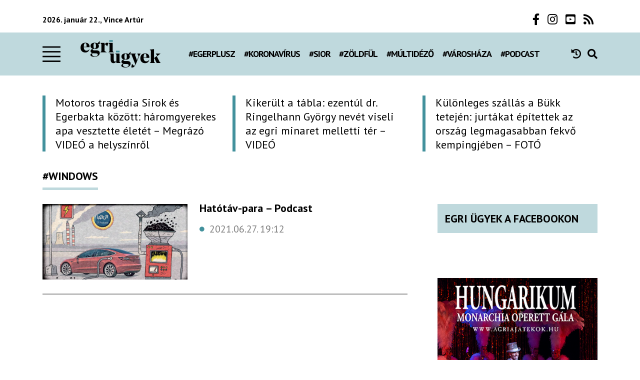

--- FILE ---
content_type: text/html; charset=UTF-8
request_url: https://old.egriugyek.hu/tag/windows
body_size: 5730
content:
<!DOCTYPE html>
<html>
<head>
    <title>Egri Ügyek</title>

    <meta http-equiv="content-type" content="text/html; charset=utf-8" />
    <meta http-equiv="Content-Language" content="hu" />

    <meta name="description" content="">
    <meta name="keywords" content="">
    <meta name="author" content="">
    <meta name="rating" content="general">
    <meta name="language" content="HU">
            <meta name="robots" content="index, follow">
    
    <meta name="google-site-verification" content="" />

    <meta name="viewport" content="width=device-width, initial-scale=1, maximum-scale=1">

    <meta property="og:title" content="">
    <meta property="og:description" content="">
    <meta property="og:type" content="website" >
    <meta property="og:image" content="">
    <meta property="og:site_name" content="Egri Ügyek">
    <meta property="fb:admins" content="">
    
    <meta name="csrf-token" content="9G3UgFyHzd8Xq5ABD34t3llQVNVVpMQY64nCTFmt">

    <link rel="shortcut icon" href="https://old.egriugyek.hu/images/favicon.jpg" type="image/x-icon">
    

    <link rel="stylesheet" href="/css/jquery.fancybox.min.css?id=a2d42584292f64c5827e">
    <link rel="stylesheet" href="/css/app.css?id=c5b39330c7d08ac02419">
    

    <link rel="canonical" href="https://old.egriugyek.hu/tag/windows">

    <script src="/js/bootstrap.js?id=a6a274834fc313607e9d"></script>
    <script src="https://old.egriugyek.hu/js/shared.js"></script>




    
    <script>
        (function(i,s,o,g,r,a,m){i['GoogleAnalyticsObject']=r;i[r]=i[r]||function(){
            (i[r].q=i[r].q||[]).push(arguments)},i[r].l=1*new Date();a=s.createElement(o),
            m=s.getElementsByTagName(o)[0];a.async=1;a.src=g;m.parentNode.insertBefore(a,m)
        })(window,document,'script','//www.google-analytics.com/analytics.js','ga');

        ga('create', 'UA-59848075-1', 'auto');
        ga('send', 'pageview');
    </script>

    <script async src="//pagead2.googlesyndication.com/pagead/js/adsbygoogle.js"></script>

    
    <script>
        const dictionary = [];
        dictionary['close'] = "*public.core.close*";
        dictionary['saving'] = "*public.core.processing_in_progress*"
    </script>
    </head>
<body>

<div id="fb-root"></div>
<script>(function(d, s, id) {
        var js, fjs = d.getElementsByTagName(s)[0];
        if (d.getElementById(id)) return;
        js = d.createElement(s); js.id = id;
        js.src = "//connect.facebook.net/hu_HU/all.js#xfbml=1&appId=413507509654956&version=v9.0";
        fjs.parentNode.insertBefore(js, fjs);
    }(document, 'script', 'facebook-jssdk'));</script>


<!-- Quantcast Tag -->
<script type="text/javascript">
    window._qevents = window._qevents || [];

    (function() {
        var elem = document.createElement('script');
        elem.src = (document.location.protocol == "https:" ? "https://secure" : "http://edge") + ".quantserve.com/quant.js";
        elem.async = true;
        elem.type = "text/javascript";
        var scpt = document.getElementsByTagName('script')[0];
        scpt.parentNode.insertBefore(elem, scpt);
    })();

    window._qevents.push({
        qacct:"p-kXxr2_jZAkr4q",
        uid:"__INSERT_EMAIL_HERE__"
    });
</script>

<noscript>
    <div style="display:none;">
        <img src="//pixel.quantserve.com/pixel/p-kXxr2_jZAkr4q.gif" border="0" height="1" width="1" alt="Quantcast"/>
    </div>
</noscript>
<!-- End Quantcast tag -->

<header>
    <div class="top pt-6 pb-3 d-none d-md-block">
        <div class="container-xl">
            <div class="row">
                <div class="col-md-4 d-flex align-items-center text-msm">
                    <strong>2026. január 22., Vince Artúr</strong>
                </div>

                <div class="col-sm d-flex align-items-center justify-content-end social_icons">
                    <a href="https://www.facebook.com/egriugyek" target="_blank" class="mx-2"><i class="fab fa-facebook-f"></i></a>
                    <a href="https://instagram.com/egriugyek.hu" target="_blank" class="mx-2"><i class="fab fa-instagram"></i></a>
                    <a href="https://www.youtube.com/user/Eger915" target="_blank" class="mx-2"><i class="fab fa-youtube-square"></i></a>
                    <a href="https://old.egriugyek.hu/rss" target="_blank" class="mx-2"><i class="fas fa-rss"></i></a>

                </div>
            </div>
        </div>
    </div>

    <div class="navbar-container">
        <div class="container">
            <nav class="navbar row align-items-center justify-content-between py-1 py-md-3 flex-nowrap flex-md-wrap">
                <div class="d-flex align-items-center col-sm col-md-auto">
                    <a id="main_menu_opener" class="navbar main-menu-opener mr-5 mr-lg-10" href="javascript:">
                        <img src="https://old.egriugyek.hu/images/bars.png" alt="">
                    </a>

                    <a class="navbar-brand m-auto ml-md-auto" href="/">
                        <img class="img-fluid" src="https://old.egriugyek.hu/images/logo.png" alt="">
                    </a>
                </div>

                <div class="navbar main-menu col-sm px-10 d-none d-md-flex">
                                            <a href="https://old.egriugyek.hu/tag/egerplusz" class="text-uppercase font-weight-bold my-1 my-xl-0">#egerplusz</a>
                                            <a href="https://old.egriugyek.hu/tag/koronavirus" class="text-uppercase font-weight-bold my-1 my-xl-0">#koronavírus</a>
                                            <a href="https://old.egriugyek.hu/tag/sior" class="text-uppercase font-weight-bold my-1 my-xl-0">#Sior</a>
                                            <a href="https://old.egriugyek.hu/tag/zoldful" class="text-uppercase font-weight-bold my-1 my-xl-0">#zöldfül</a>
                                            <a href="https://old.egriugyek.hu/tag/multidezo" class="text-uppercase font-weight-bold my-1 my-xl-0">#múltidéző</a>
                                            <a href="https://old.egriugyek.hu/tag/varoshaza" class="text-uppercase font-weight-bold my-1 my-xl-0">#városháza</a>
                                            <a href="https://old.egriugyek.hu/tag/podcast" class="text-uppercase font-weight-bold my-1 my-xl-0">#podcast</a>
                                    </div>

                <div class="col-auto ml-2">
                    <a href="https://old.egriugyek.hu/legrissebb-hireink" title="Legfirssebb híreink">
                        <i class="fas fa-history mr-2"></i>
                    </a>
                    <a href="#" data-toggle="modal" data-target="#searchModal">
                        <i class="fas fa-search"></i>
                    </a>
                </div>
            </nav>

            <nav class="dropdown-main-menu">
                <ul>
                                            <li><a href="https://old.egriugyek.hu/velemeny">Vélemény</a></li>
                                            <li><a href="https://old.egriugyek.hu/kornyek-ugye">Környék ügye</a></li>
                                            <li><a href="https://old.egriugyek.hu/riaszto">Riasztó</a></li>
                                            <li><a href="https://old.egriugyek.hu/mindenki-ugye">Mindenki ügye</a></li>
                                            <li><a href="https://old.egriugyek.hu/eger-ugye">Eger ügye</a></li>
                                            <li><a href="https://old.egriugyek.hu/promocio">Promóció</a></li>
                                    </ul>
            </nav>
        </div>
    </div>

    
    <div class="mobile-tag-menu d-flex d-md-none">
        <div class="tag-scroller" id="tag_scroller">
            <i class="fas fa-chevron-left"></i>
        </div>
        <div class="scroll-content pl-6 col-sm d-flex d-md-none" id="tag_scroll_container">
                            <a href="https://old.egriugyek.hu/tag/egerplusz" class="text-uppercase font-weight-bold my-1 my-xl-0 mx-3">#egerplusz</a>
                            <a href="https://old.egriugyek.hu/tag/koronavirus" class="text-uppercase font-weight-bold my-1 my-xl-0 mx-3">#koronavírus</a>
                            <a href="https://old.egriugyek.hu/tag/sior" class="text-uppercase font-weight-bold my-1 my-xl-0 mx-3">#Sior</a>
                            <a href="https://old.egriugyek.hu/tag/zoldful" class="text-uppercase font-weight-bold my-1 my-xl-0 mx-3">#zöldfül</a>
                            <a href="https://old.egriugyek.hu/tag/multidezo" class="text-uppercase font-weight-bold my-1 my-xl-0 mx-3">#múltidéző</a>
                            <a href="https://old.egriugyek.hu/tag/varoshaza" class="text-uppercase font-weight-bold my-1 my-xl-0 mx-3">#városháza</a>
                            <a href="https://old.egriugyek.hu/tag/podcast" class="text-uppercase font-weight-bold my-1 my-xl-0 mx-3">#podcast</a>
                    </div>
    </div>
</header>

<main class="main_content">
        <div class="container">
                    <section class="mb-4 d-none d-md-block">
                <div class="row">
                                            <div class="col-md-4">
                            <a href="https://old.egriugyek.hu/riaszto/motoros-tragedia-sirok-es-egerbakta-kozott-haromgyerekes-apa-vesztette-eletet-megrazo-video-a-helyszinrol">
                                <article class="article-item mb-5">
                                    <p class="blockquote text-md">Motoros tragédia Sirok és Egerbakta között: háromgyerekes apa vesztette életét – Megrázó VIDEÓ a helyszínről</p>
                                </article>
                            </a>
                        </div>
                                            <div class="col-md-4">
                            <a href="https://old.egriugyek.hu/eger-ugye/eger-dr-ringelhann-gyorgy-ter-tabla-video">
                                <article class="article-item mb-5">
                                    <p class="blockquote text-md">Kikerült a tábla: ezentúl dr. Ringelhann György nevét viseli az egri minaret melletti tér – VIDEÓ</p>
                                </article>
                            </a>
                        </div>
                                            <div class="col-md-4">
                            <a href="https://old.egriugyek.hu/kornyek-ugye/szentleleki-turista-park-jurta-bukk">
                                <article class="article-item mb-5">
                                    <p class="blockquote text-md">Különleges szállás a Bükk tetején: jurtákat építettek az ország legmagasabban fekvő kempingjében – FOTÓ</p>
                                </article>
                            </a>
                        </div>
                                    </div>
            </section>
        
        <h3 class="d-inline-block bordered">#windows</h3>

        <section class="article-list pt-5">
            <div class="row">
                <div class="col-md-8">
                    
                    <section class="pb-5 overflow-anchor-none">

                        <div class="d-block d-md-none pb-6">
                            <script type="text/javascript" src="//gemhu.adocean.pl/files/js/aomini.js"></script>
<div data-ao-pid="fP43TMLeJ0bmP9GP8AcyPxpEcBObpgO6zWTg5ip9fAz.j7" style="display: none;"></div>
<script type="text/javascript">
    /* (c)AdOcean 2003-2021 */
    /* PLACEMENT: Freedom_Media_hu.partner_oldalak.egriugyek.hu.300x250 */
    (window['aomini'] || (window['aomini'] = [])).push({
        cmd: 'display',
        server: 'gemhu.adocean.pl',
        id: 'fP43TMLeJ0bmP9GP8AcyPxpEcBObpgO6zWTg5ip9fAz.j7',
        consent: null
    });
</script>                        </div>

                        <article class="article-item two-col-article mb-5">
    <div class="row no-gutters mx-n1 mx-md-n3">
        <div class="col-6 col-md-5 px-1 px-md-3">
            <a href="https://old.egriugyek.hu/velemeny/hatotav-para-podcast">
                <img class="img-fluid" src="https://old.egriugyek.hu/uploads/article//14415/page_8wgAG7ls.png">
            </a>
        </div>
        <div class="col-6 col-md-7 px-1 px-md-3">
            <h2 class="text-md">
                <a href="https://old.egriugyek.hu/velemeny/hatotav-para-podcast">
                    Hatótáv-para – Podcast
                </a>
            </h2>
            <p class="d-none d-md-block">
                
            </p>

            <div class="d-flex justify-content-start align-items-center">





                <span class="author"><i class="fas fa-circle d-inline-block ml-0"></i></span>
                <span class="text-gray">2021.06.27. 19:12</span>
            </div>
        </div>
    </div>

    <hr class="thin my-7">
</article>
                        <div id="async_container"></div>

                                            </section>
                </div>

                <div class="col-md-4 ml-auto d-none d-md-block">
                    <aside>
    <section>
        <div class="title text-uppercase mb-4">Egri Ügyek a Facebookon</div>
        <div class="fb-page" data-href="https://www.facebook.com/egriugyek/" data-tabs="" data-width="" data-height="" data-small-header="false" data-adapt-container-width="true" data-hide-cover="false" data-show-facepile="true"><blockquote cite="https://www.facebook.com/egriugyek/" class="fb-xfbml-parse-ignore"><a href="https://www.facebook.com/egriugyek/">Egri ügyek</a></blockquote></div>
    </section>

    <section class="mb-10">
        <div class="mt-8">
            <div class="py-4">
                <div class="d-flex justify-content-center">
                <a href="http://agriajatekok.hu/" target="_blank">
                <img src="https://old.egriugyek.hu/images/banners/rotation_2021_06/Hungarikum_banner_360x360.jpg" class="img-fluid" alt="">
            </a>
        </div>
            </div>

            <ins class="adsbygoogle"
                     style="display:block"
                     data-ad-client="ca-pub-8194908318116606"
                     data-ad-slot="9030142378"
                     data-ad-format="auto"></ins>
<script>
    (adsbygoogle = window.adsbygoogle || []).push({});
</script>
        </div>
    </section>

            <section>
            <div class="title mb-4">Legfrisseb híreink</div>

                            <article class="article-item mb-5">
                                            <a href="https://old.egriugyek.hu/velemeny/sior-coming-out">
                            <img class="img-fluid" src="https://old.egriugyek.hu/uploads/article//14435/page_aBTIsGES.jpg">
                        </a>
                                        <h2 class="text-md my-4">
                        <a href="https://old.egriugyek.hu/velemeny/sior-coming-out">
                            Szerencsés esetben az ember előbb-utóbb felvállalja magát
                        </a>
                    </h2>

                    <hr class="thin">
                </article>
                            <article class="article-item mb-5">
                                        <h2 class="text-md my-4">
                        <a href="https://old.egriugyek.hu/velemeny/jatek-a-varoshazan-megkotik-e-a-polgarmester-kezet-aki-viszont-kifarasztasra-jatszik">
                            Játék a városházán – Megkötik-e a polgármester kezét, aki viszont kifárasztásra játszik?
                        </a>
                    </h2>

                    <hr class="thin">
                </article>
                            <article class="article-item mb-5">
                                        <h2 class="text-md my-4">
                        <a href="https://old.egriugyek.hu/kornyek-ugye/a-tisza-to-egesz-kornyeke-belathato-az-immar-hivatalosan-is-atadott-kiskore-kilatobol">
                            A Tisza-tó egész környéke belátható az immár hivatalosan is átadott Kisköre Kilátóból – FOTÓK
                        </a>
                    </h2>

                    <hr class="thin">
                </article>
                            <article class="article-item mb-5">
                                        <h2 class="text-md my-4">
                        <a href="https://old.egriugyek.hu/mindenki-ugye/ismet-elrendelte-a-hosegriasztast-muller-cecilia">
                            Újra itt a kánikula, ismét elrendelte a hőségriasztást Müller Cecília
                        </a>
                    </h2>

                    <hr class="thin">
                </article>
                            <article class="article-item mb-5">
                                        <h2 class="text-md my-4">
                        <a href="https://old.egriugyek.hu/riaszto/eger-terpes-heves-eroszak-vademeles">
                            Elhajított Molotov-koktél, betört szélvédők: eldurvult viták ügyében emeltek vádat Heves megyében
                        </a>
                    </h2>

                    <hr class="thin">
                </article>
                            <article class="article-item mb-5">
                                        <h2 class="text-md my-4">
                        <a href="https://old.egriugyek.hu/eger-ugye/eger-tuzolto-lanykeres-fotok">
                            Tűzoltókocsival érkezett a reménybeli vőlegény: így kérte feleségül kedvesét az egri lánglovag – FOTÓK
                        </a>
                    </h2>

                    <hr class="thin">
                </article>
                            <article class="article-item mb-5">
                                        <h2 class="text-md my-4">
                        <a href="https://old.egriugyek.hu/eger-ugye/elkeszult-az-orszag-patkanyterkepe-igy-all-a-ragcsalohelyzet-egerben-es-heves-megyeben">
                            Elkészült az ország patkánytérképe: így áll a rágcsálóhelyzet Egerben és Heves megyében
                        </a>
                    </h2>

                    <hr class="thin">
                </article>
                            <article class="article-item mb-5">
                                        <h2 class="text-md my-4">
                        <a href="https://old.egriugyek.hu/kornyek-ugye/ne-nullakezezzunk-abbol-csak-a-baj-van">
                            Ne nullakezezzünk a Tisza-tónál, abból csak a baj van!
                        </a>
                    </h2>

                    <hr class="thin">
                </article>
                    </section>
    
            <section class="pt-4">
            <h3 class="text-md mb-6">#egerplusz</h3>

                            <article class="article-item mb-5">
                                            <a href="https://old.egriugyek.hu/eger-ugye/eger-tuzolto-lanykeres-fotok">
                            <img class="img-fluid" src="https://old.egriugyek.hu/uploads/article//14429/page_OItj2vBq.jpg">
                        </a>
                    
                    <h2 class="text-md my-4">
                        <a href="https://old.egriugyek.hu/eger-ugye/eger-tuzolto-lanykeres-fotok">
                            Tűzoltókocsival érkezett a reménybeli vőlegény: így kérte feleségül kedvesét az egri lánglovag – FOTÓK
                        </a>
                    </h2>
                </article>
                            <article class="article-item mb-5">
                                            <a href="https://old.egriugyek.hu/eger-ugye/eger-dr-ringelhann-gyorgy-ter-tabla-video">
                            <img class="img-fluid" src="https://old.egriugyek.hu/uploads/article//14391/page_5eNpflPK.png">
                        </a>
                    
                    <h2 class="text-md my-4">
                        <a href="https://old.egriugyek.hu/eger-ugye/eger-dr-ringelhann-gyorgy-ter-tabla-video">
                            Kikerült a tábla: ezentúl dr. Ringelhann György nevét viseli az egri minaret melletti tér – VIDEÓ
                        </a>
                    </h2>
                </article>
                            <article class="article-item mb-5">
                                            <a href="https://old.egriugyek.hu/eger-ugye/eremhullas-az-egri-borvideki-borversenyen-kozel-ketszaz-nedut-ertekeltek">
                            <img class="img-fluid" src="https://old.egriugyek.hu/uploads/article//14386/page_A8JvERqx.jpg">
                        </a>
                    
                    <h2 class="text-md my-4">
                        <a href="https://old.egriugyek.hu/eger-ugye/eremhullas-az-egri-borvideki-borversenyen-kozel-ketszaz-nedut-ertekeltek">
                            Éremhullás az Egri Borvidéki Borversenyen: közel 180 nedűt díjaztak
                        </a>
                    </h2>
                </article>
                            <article class="article-item mb-5">
                                            <a href="https://old.egriugyek.hu/eger-ugye/eger-uj-ekkove-lehet-igy-nez-ki-a-felujitott-ziffer-sandor-galeria-fotok">
                            <img class="img-fluid" src="https://old.egriugyek.hu/uploads/article//14384/page_TvvISEwL.jpg">
                        </a>
                    
                    <h2 class="text-md my-4">
                        <a href="https://old.egriugyek.hu/eger-ugye/eger-uj-ekkove-lehet-igy-nez-ki-a-felujitott-ziffer-sandor-galeria-fotok">
                            Eger új ékköve lehet: így néz ki a 150 millió forintból felújított Ziffer Sándor Galéria – FOTÓK
                        </a>
                    </h2>
                </article>
                    </section>
    </aside>                </div>
            </div>
        </section>
    </div>
</main>

<footer>
    <div class="container">
        <div class="col-sm d-flex align-items-center justify-content-center mb-10">
            <a href="https://www.facebook.com/egriugyek" target="_blank" class="mx-2"><i class="fab fa-facebook-f"></i></a>
            <a href="https://instagram.com/egriugyek.hu" target="_blank" class="mx-2"><i class="fab fa-instagram"></i></a>
            <a href="https://www.youtube.com/user/Eger915" target="_blank" class="mx-2"><i class="fab fa-youtube-square"></i></a>
            <a href="https://old.egriugyek.hu/rss" target="_blank" class="mx-2"><i class="fas fa-rss"></i></a>

        </div>

                    <nav class="col-sm d-flex align-center justify-content-center flex-wrap">
                                    <a href="https://old.egriugyek.hu/page/impresszum">Impresszum</a>
                                    <a href="https://old.egriugyek.hu/page/mediajanlat">Médiaajánlat</a>
                                    <a href="https://old.egriugyek.hu/page/kapcsolat">Kapcsolat</a>
                                    <a href="https://old.egriugyek.hu/page/adatvedelmi-tajekoztato">Adatvédelmi tájékoztató</a>
                                    <a href="https://old.egriugyek.hu/page/felhasznalasi-feltelek">Felhasználási feltételek</a>
                            </nav>
        
        <div class="text-center mt-10 mt-md-6">
            Azonnali Média Kft. &copy; 2026
        </div>
    </div>
</footer>

<!-- Search Modal -->
<div class="modal fade" id="searchModal" tabindex="-1" role="dialog" aria-hidden="true">
    <div class="modal-dialog" role="document">
        <div class="modal-content">
            <form action="https://old.egriugyek.hu/kereses" method="get">
                <div class="modal-body">
                    <div class="form-group">
                        <input name="term_full" class="form-control" type="text" placeholder="Keresés..."  autofocus tabindex="1">
                    </div>
                </div>
                <div class="modal-footer">
                    <button type="submit" class="btn btn-primary">Keresés</button>
                </div>
            </form>
        </div>
    </div>
</div>



    <script type="text/javascript" src="/js/LoadMore.js?id=3092fd158c3f9a8df432"></script>
<script src="/js/app.js?id=102ccc79bd2e5c456dfa"></script>

</body>
</html>

--- FILE ---
content_type: text/html; charset=utf-8
request_url: https://www.google.com/recaptcha/api2/aframe
body_size: 267
content:
<!DOCTYPE HTML><html><head><meta http-equiv="content-type" content="text/html; charset=UTF-8"></head><body><script nonce="-9nQLCoobJtXDkGDWCn5Lg">/** Anti-fraud and anti-abuse applications only. See google.com/recaptcha */ try{var clients={'sodar':'https://pagead2.googlesyndication.com/pagead/sodar?'};window.addEventListener("message",function(a){try{if(a.source===window.parent){var b=JSON.parse(a.data);var c=clients[b['id']];if(c){var d=document.createElement('img');d.src=c+b['params']+'&rc='+(localStorage.getItem("rc::a")?sessionStorage.getItem("rc::b"):"");window.document.body.appendChild(d);sessionStorage.setItem("rc::e",parseInt(sessionStorage.getItem("rc::e")||0)+1);localStorage.setItem("rc::h",'1769101136683');}}}catch(b){}});window.parent.postMessage("_grecaptcha_ready", "*");}catch(b){}</script></body></html>

--- FILE ---
content_type: application/javascript; charset=utf-8
request_url: https://old.egriugyek.hu/js/shared.js
body_size: 1441
content:
function showCityAutocompleteResult(e,t){if(Array.isArray(t)&&t.length>1){let o=e.offsetWidth,n=document.createElement("div");n.classList.add("autocomplete-dropdown"),t.forEach(t=>{let o=document.createElement("a");o.setAttribute("href","#"),o.text=t.city,o.addEventListener("click",t=>{t.preventDefault(),e.value=t.target.text,n.remove();const o=new Event("change");e.dispatchEvent(o)}),n.appendChild(o)}),n.style.width=o+"px",e.parentNode.insertBefore(n,e.nextSibling)}else Array.isArray(t)&&1==t.length&&(e.value=t[0].city);return e.value}document.addEventListener("DOMContentLoaded",()=>{let e=document.querySelectorAll(".city-autocomplete");e.length&&(e.forEach(e=>{let t=e.dataset.target;if(t){let o=e.closest("form").querySelector(t);if(o){let t="";window.locale&&(t+="/"+window.locale),t+="/getCityByPostCode",e.addEventListener("change",e=>{let t=e.target.value;$.ajax({url:"/getCityByPostCode",method:"POST",dataType:"json",data:{postCode:t},success:e=>{showCityAutocompleteResult(o,e)}})}),e.addEventListener("keyup",e=>{null!=o.nextElementSibling&&o.nextElementSibling.classList.contains("autocomplete-dropdown")&&o.nextSibling.remove()})}}}),window.addEventListener("resize",()=>{document.querySelectorAll(".autocomplete-dropdown").forEach(e=>{let t=e.previousSibling.offsetWidth;e.style.width=t+"px"})}))});let Delay=function(){let e={};return function(t,o,n){n=n||"defaultTimer",clearTimeout(e[n]||0),e[n]=setTimeout(t,o)}}();

--- FILE ---
content_type: application/javascript; charset=utf-8
request_url: https://old.egriugyek.hu/js/LoadMore.js?id=3092fd158c3f9a8df432
body_size: 2126
content:
!function(e){var n={};function t(o){if(n[o])return n[o].exports;var r=n[o]={i:o,l:!1,exports:{}};return e[o].call(r.exports,r,r.exports,t),r.l=!0,r.exports}t.m=e,t.c=n,t.d=function(e,n,o){t.o(e,n)||Object.defineProperty(e,n,{enumerable:!0,get:o})},t.r=function(e){"undefined"!=typeof Symbol&&Symbol.toStringTag&&Object.defineProperty(e,Symbol.toStringTag,{value:"Module"}),Object.defineProperty(e,"__esModule",{value:!0})},t.t=function(e,n){if(1&n&&(e=t(e)),8&n)return e;if(4&n&&"object"==typeof e&&e&&e.__esModule)return e;var o=Object.create(null);if(t.r(o),Object.defineProperty(o,"default",{enumerable:!0,value:e}),2&n&&"string"!=typeof e)for(var r in e)t.d(o,r,function(n){return e[n]}.bind(null,r));return o},t.n=function(e){var n=e&&e.__esModule?function(){return e.default}:function(){return e};return t.d(n,"a",n),n},t.o=function(e,n){return Object.prototype.hasOwnProperty.call(e,n)},t.p="/",t(t.s=2)}({2:function(e,n,t){e.exports=t("VeWi")},VeWi:function(e,n){function t(e,n){for(var t=0;t<n.length;t++){var o=n[t];o.enumerable=o.enumerable||!1,o.configurable=!0,"value"in o&&(o.writable=!0),Object.defineProperty(e,o.key,o)}}var o=function(){function e(){var n,t,o;!function(e,n){if(!(e instanceof n))throw new TypeError("Cannot call a class as a function")}(this,e),o=null,(t="asyncConatainer")in(n=this)?Object.defineProperty(n,t,{value:o,enumerable:!0,configurable:!0,writable:!0}):n[t]=o,this.page=1;var r=document.getElementById("load_more");this.asyncConatainer=document.getElementById("async_container"),r.addEventListener("click",this.load.bind(this))}var n,o,r;return n=e,(o=[{key:"load",value:function(e,n){var t=this,o=document.getElementById("load_more"),r=o.querySelector("i");r.classList.remove("d-none"),axios({method:"GET",url:o.dataset.url,params:{page:++this.page}}).then((function(e){console.log(e.data),console.log(t.asyncConatainer),t.asyncConatainer.innerHTML+=e.data.html,e.data.hasMorePages||o.classList.add("d-none"),r.classList.add("d-none")})).catch((function(e){console.log(e)}))}}])&&t(n.prototype,o),r&&t(n,r),e}();document.addEventListener("DOMContentLoaded",(function(){new o}))}});

--- FILE ---
content_type: application/javascript; charset=utf-8
request_url: https://old.egriugyek.hu/js/app.js?id=102ccc79bd2e5c456dfa
body_size: 4469
content:
/*! For license information please see app.js.LICENSE.txt */
!function(e){var t={};function n(o){if(t[o])return t[o].exports;var r=t[o]={i:o,l:!1,exports:{}};return e[o].call(r.exports,r,r.exports,n),r.l=!0,r.exports}n.m=e,n.c=t,n.d=function(e,t,o){n.o(e,t)||Object.defineProperty(e,t,{enumerable:!0,get:o})},n.r=function(e){"undefined"!=typeof Symbol&&Symbol.toStringTag&&Object.defineProperty(e,Symbol.toStringTag,{value:"Module"}),Object.defineProperty(e,"__esModule",{value:!0})},n.t=function(e,t){if(1&t&&(e=n(e)),8&t)return e;if(4&t&&"object"==typeof e&&e&&e.__esModule)return e;var o=Object.create(null);if(n.r(o),Object.defineProperty(o,"default",{enumerable:!0,value:e}),2&t&&"string"!=typeof e)for(var r in e)n.d(o,r,function(t){return e[t]}.bind(null,r));return o},n.n=function(e){var t=e&&e.__esModule?function(){return e.default}:function(){return e};return n.d(t,"a",t),t},n.o=function(e,t){return Object.prototype.hasOwnProperty.call(e,t)},n.p="/",n(n.s=1)}({1:function(e,t,n){e.exports=n("bUC5")},bUC5:function(e,t,n){"use strict";n.r(t);var o=n("p46w"),r=n.n(o);window.Cookies=r.a,$('[data-toggle="tooltip"]').tooltip(),document.getElementById("main_menu_opener").addEventListener("click",(function(e){e.preventDefault(),document.querySelector(".dropdown-main-menu").classList.toggle("show")}));var i=$(".navbar-container"),c=i.offset().top+120;$(window).scroll((function(){$(this).scrollTop()>=c?(i.addClass("sticky"),$("body").addClass("sticky")):($("body").removeClass("sticky"),i.removeClass("sticky"))}));var a=document.getElementById("tag_scroller"),u=document.getElementById("tag_scroll_container"),l=null,s=window.Touch||!1;function d(){u.scrollLeft-=20}a.addEventListener("click",(function(e){d()})),a.addEventListener(s?"touchstart":"mousedown",(function(e){return d(),null!==l&&clearInterval(l),l=setInterval(d,50),console.log(l),!1})),a.addEventListener(s?"touchend":"mouseup",(function(e){null!==l&&clearInterval(l),l=null}));var f=document.getElementById("cookie");void 0===r.a.get("cookie_policy")&&f&&(f.classList.add("show"),f.querySelectorAll("button").forEach((function(e){e.addEventListener("click",(function(e){!function(){var e=arguments.length>0&&void 0!==arguments[0]&&arguments[0],t=arguments.length>1?arguments[1]:void 0,n=new Date($.now());r.a.set("cookie_policy",{accepted:e,accept_date:n.toLocaleDateString()+" "+n.toLocaleTimeString()},{expires:31}),dataLayer[0].gdpr=e?"allowCookies":"disallowCookies";var o=document.getElementById("cookieStatus");o&&(o.textContent=t);f&&f.classList.remove("show")}(Boolean(parseInt(e.target.value)),e.target.dataset.statusText)}))}))),$("#searchModal").on("shown.bs.modal",(function(){$('[name="term_full"]').focus()})),$(".custom-file-input").on("change",(function(){var e=$(this).val().split("\\").pop();$(this).siblings(".custom-file-label").text(e)}))},p46w:function(e,t,n){var o,r;!function(i){if(void 0===(r="function"==typeof(o=i)?o.call(t,n,t,e):o)||(e.exports=r),!0,e.exports=i(),!!0){var c=window.Cookies,a=window.Cookies=i();a.noConflict=function(){return window.Cookies=c,a}}}((function(){function e(){for(var e=0,t={};e<arguments.length;e++){var n=arguments[e];for(var o in n)t[o]=n[o]}return t}function t(e){return e.replace(/(%[0-9A-Z]{2})+/g,decodeURIComponent)}return function n(o){function r(){}function i(t,n,i){if("undefined"!=typeof document){"number"==typeof(i=e({path:"/"},r.defaults,i)).expires&&(i.expires=new Date(1*new Date+864e5*i.expires)),i.expires=i.expires?i.expires.toUTCString():"";try{var c=JSON.stringify(n);/^[\{\[]/.test(c)&&(n=c)}catch(e){}n=o.write?o.write(n,t):encodeURIComponent(String(n)).replace(/%(23|24|26|2B|3A|3C|3E|3D|2F|3F|40|5B|5D|5E|60|7B|7D|7C)/g,decodeURIComponent),t=encodeURIComponent(String(t)).replace(/%(23|24|26|2B|5E|60|7C)/g,decodeURIComponent).replace(/[\(\)]/g,escape);var a="";for(var u in i)i[u]&&(a+="; "+u,!0!==i[u]&&(a+="="+i[u].split(";")[0]));return document.cookie=t+"="+n+a}}function c(e,n){if("undefined"!=typeof document){for(var r={},i=document.cookie?document.cookie.split("; "):[],c=0;c<i.length;c++){var a=i[c].split("="),u=a.slice(1).join("=");n||'"'!==u.charAt(0)||(u=u.slice(1,-1));try{var l=t(a[0]);if(u=(o.read||o)(u,l)||t(u),n)try{u=JSON.parse(u)}catch(e){}if(r[l]=u,e===l)break}catch(e){}}return e?r[e]:r}}return r.set=i,r.get=function(e){return c(e,!1)},r.getJSON=function(e){return c(e,!0)},r.remove=function(t,n){i(t,"",e(n,{expires:-1}))},r.defaults={},r.withConverter=n,r}((function(){}))}))}});